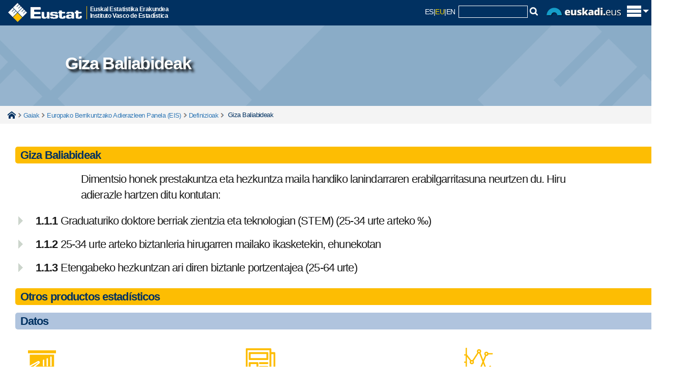

--- FILE ---
content_type: text/html; charset=utf-8
request_url: https://www.eustat.eus/documentos/opt_1/tema_257/elem_6203/definicion.html
body_size: 11423
content:


<!DOCTYPE html>
<html lang="eu">
<head>
<link rel="alternate" hreflang="eu" href="http://eu.eustat.eus/documentos/elem_6203/definicion.html" />
<link rel="alternate" hreflang="es" href="http://es.eustat.eus/documentos/elem_6203/definicion.html" />
<link rel="alternate" hreflang="en" href="http://en.eustat.eus/documentos/elem_6203/definicion.html" />
<link href="/cwIMAGES/eustat.ico" rel="shortcut icon" type="image/x-icon" />
<link href="/web/cwAVCOMUN/styles/r01ClaimStyle.css" rel="stylesheet" type="text/css" />
<link href="/cwCSS/2015/web01-reset.css" rel="stylesheet" type="text/css" media="screen" />
<link href="/cwCSS/2015/web01-screen.css" rel="stylesheet" type="text/css" media="screen" />
<link href="/cwCSS/2015/jquery-ui.css" rel="stylesheet" type="text/css" media="screen" />
<link href="/cwCSS/2015/webEustat-encuestaPER.css?2" rel="stylesheet" type="text/css" />
<link href="/cwCSS/2015/web01-mugikorra.css" rel="stylesheet" type="text/css" media="only screen and (max-width: 767px)" />
<link href="/cwCSS/2015/web01-print.css" media="print" />
<link href="/web/cwBOOTSTRAP/dist/css/bootstrap.min.css" rel="stylesheet" media="screen" />
<link href="/cwCSS/2015/webEustat-xs.css" rel="stylesheet" type="text/css" media="only screen and (min-width: 300px)" />
<link href="/cwCSS/2015/webEustat-sm.css" rel="stylesheet" type="text/css" media="only screen and (min-width: 768px)" />
<link href="/cwCSS/2015/webEustat-md.css" rel="stylesheet" type="text/css" media="only screen and (min-width: 993px)" />
<link href="/cwCSS/2015/webEustat-lg.css" rel="stylesheet" type="text/css" media="only screen and (min-width: 1201px)" />
<link href="/cwCSS/2015/webEustat.css" rel="stylesheet" type="text/css" media="screen" /><meta http-equiv="X-UA-Compatible" content="IE=edge" /><meta name="viewport" content="width=device-width" />
    <meta name="description" content=""/>
	<title>
	Definizioa Giza Baliabideak
</title>
    

<script type='text/javascript' src='/cwJS/analytics.js' ></script>



<!--/document/defin.aspx-->
<script>
    dataLayer = [{
		'pageCategory': 'signup',
 	'visitorType': 'high-value',
 	'dimension1': 'E',
 	'dimension2': '297',
 	'dimension3': '223203',
 	'dimension4': 'DEFINICION',
 	'dimension5': 'ASP'
    }];
</script><!-- Google Tag Manager -->
<script>(function(w,d,s,l,i){w[l]=w[l]||[];w[l].push({'gtm.start':
new Date().getTime(),event:'gtm.js'});var f=d.getElementsByTagName(s)[0],
j=d.createElement(s),dl=l!='dataLayer'?'&l='+l:'';j.async=true;j.src=
'https://www.googletagmanager.com/gtm.js?id='+i+dl;f.parentNode.insertBefore(j,f);
})(window,document,'script','dataLayer','GTM-WHB5NB');</script>
<!-- End Google Tag Manager -->

<meta name="google-site-verification" content="64iNIdQSQAhhhLDcF7QJaeNauASGBPlG9ItKxhA3hxc" /><link href="/cwCSS/2015/webEustat-ElementosAsociados.css" rel="stylesheet" type="text/css" /></head>

<!-- Global site tag (gtag.js) - Google Analytics 
<script async src="https://www.googletagmanager.com/gtag/js?id=GA_MEASUREMENT_ID"></script>
<script>
  window.dataLayer = window.dataLayer || [];
  function gtag(){dataLayer.push(arguments);}
  gtag('js', new Date());

  gtag('config', 'GA_MEASUREMENT_ID');
</script>
-->

<body class="hasiera_orria">
	<!-- Añadido el 27-07-2021 para poder usar Google Analytic 4 -->
	<!-- Google Tag Manager (noscript) -->		    
        <!-- No hay condiciÃ³n para Indexado SEO. Â¿Error? -->		
	<!-- End Google Tag Manager (noscript) -->

    <form name="aspnetForm" method="post" action="./defin.aspx?elem=6203&amp;opt=1&amp;tema=257" id="aspnetForm">
<div>
<input type="hidden" name="__VIEWSTATE" id="__VIEWSTATE" value="/[base64]/[base64]/[base64]/3M8ucPWOUyazubT3" />
</div>


<script src="/web/cwAVCOMUN/scripts/r01Jquery/r01JQuery.js" type="text/javascript"></script>
<script src="/cwJS/2015/web01-modernizr.custom.53538.js" type="text/javascript"></script>
<script src="/cwJS/2015/bootstrap.min.js" type="text/javascript"></script>
<script src="/cwJS/2015/jquery.floatThead.min.js" type="text/javascript"></script>
<script src="/cwJS/2015/encuestaPER.js?1" type="text/javascript"></script>
<script src="/cwJS/analytics.js" type="text/javascript"></script>
<div>

	<input type="hidden" name="__VIEWSTATEGENERATOR" id="__VIEWSTATEGENERATOR" value="9180CA9B" />
</div>        
        <!-- ................................................. Cabecera Inicio. ................................................. -->
        


<!-- Goiburua -->
<header class="barra_azul_cab" role="banner">
	<div id="pattern" class="pattern">
		<div class="offcanvas-top">
			<div class="o-content" >
				<div class="zutabeak" >
					<div class="o-content-zutabe">
						<ul>
						<li><a id="ctl00_Cabecera_cabCOL01_01" data-ajax="false" href="http://eu.eustat.eus/estadisticas/opt_0/id_All/temalista.html">Gaiak</a></li>
			            <li><a id="ctl00_Cabecera_cabCOL01_02" data-ajax="false" href="http://eu.eustat.eus/estadisticas/opt_1/id_All/temalista.html">Eragiketak</a></li>
			            <li><a id="ctl00_Cabecera_cabCOL01_03" data-ajax="false" href="http://eu.eustat.eus/bancopx/euskara/indice.html">Datu Bankua</a></li>
			            <li><a id="ctl00_Cabecera_cabCOL01_04" data-ajax="false" onclick="cambiaTemasOperaciones(2);" href="http://eu.eustat.eus/indice.html#cy">Koiunturakoa</a></li>
			            <li><a id="ctl00_Cabecera_cabCOL01_05" data-ajax="false" href="http://eu.eustat.eus/municipal/datos_estadisticos/info_territorial_e.asp">Udal informazioa</a></li>
						</ul>
					</div><div class="o-content-zutabe">
						<ul>
						<li><a id="ctl00_Cabecera_cabCOL02_01" data-ajax="false" href="http://eu.eustat.eus/estadisticas/calendario.html">Egutegia</a></li>
						<li><a id="ctl00_Cabecera_cabCOL02_02" data-ajax="false" href="http://eu.eustat.eus/productosServicios/sugerencias.html">Kexa/Iradokizunak</a></li>
						<li><a id="ctl00_Cabecera_cabCOL02_03" data-ajax="false" href="http://eu.eustat.eus/prodserv/info_e.html">Informazio zerbitzua</a></li>
						<li><a id="ctl00_Cabecera_cabCOL02_04" data-ajax="false" href="http://eu.eustat.eus/notas_e.html">Prentsa-gunea</a></li>
						</ul>
					</div><div class="o-content-zutabe">
						<ul>
							<li>
							<span class="textoEnCabecera">
							Jarraiguzu:	
							</span>
							</li>
							<li class="idiomasmini">
								<script type="text/javascript">
									var strTitle = document.title;
									var strCurrUrl = window.location.href;
									
									function Prepare(t){
										á="a";é="e";í="i";ó="o";ú="u";ñ="n";Á="A";É="E";Í="I";Ó="O";Ú="U";Ñ="N";" ";"_";
										acentos=/[áéíóúñÁÉÍÓÚÑ]/g;
										return t.replace(acentos,function($1){return eval($1);});
									}
									
									strTitle = Prepare(strTitle);
                                    document.write("<a href='https://eu.linkedin.com/company/eustat' target='_blank' title='LinkedIn' style='display:inline-block;'><img class='sociales' src='/cwImages/2015/linkedin.gif'/></a>");
									document.write("<a href='http://www.facebook.com/eustat' target='_blank' title='Facebook' style='display:inline-block;'><img class='sociales' src='/cwImages/2015/facebook.gif'/></a>");
									document.write("<a href='http://twitter.com/eustat' target='_blank' title='X' style='display:inline-block;'><img class='sociales' src='/cwImages/2015/X.gif'/></a>");
                                    document.write("<a href='https://bsky.app/profile/eustat.eus' target='_blank' title='BlueSky' style='display:inline-block;'><img class='sociales' src='/cwImages/2015/BlueSky.png'/></a>");
									document.write("<a href='https://www.youtube.com/user/eustat1986/' target='_blank' title='Youtube' style='display:inline-block;'><img class='sociales' src='/cwImages/2015/youtube.png'/></a>");
									document.write("<a href='/web/comun/extractorclobRSS.ashx?id=/rss/novedades_e.xml' target='_blank' title='Rss berriak' style='display:inline-block;'><img class='sociales' src='/cwImages/2015/rss2.png'/></a>");
									
                                </script>
                            </li>
						</ul>
					</div>
					
				</div><!-- zutabeak -->
				
			</div>			

			<div id="logoMaster" class="logoMaster" >
				<a id="ctl00_Cabecera_enlaceHome" data-ajax="false" href="http://eu.eustat.eus/indice.html">
					<img src="/cwImages/2015/logocabecera.png" alt="eustat" />
				</a><div class="logoMasterDescripcion">
					Euskal Estatistika Erakundea<br/>Instituto Vasco de Estadística					
				</div>
			</div>

			<div id="lateralD_ham">
				
				<div id="idiomasybuscador">					
					<a class="bb_hizkuntza_inactivo" title="Versión castellano" href="http://es.eustat.eus/documentos/elem_6203/definicion.html">ES</a><span class="separador_hizkuntza">|</span><span class="bb_hizkuntza_activo" href="http://eu.eustat.eus/documentos/elem_6203/definicion.html">EU</span><span class="separador_hizkuntza">|</span><a class="bb_hizkuntza_inactivo" title="English version" href="http://en.eustat.eus/documentos/elem_6203/definicion.html">EN</a>
					&nbsp;<div id='divCajaBusqueda2015'><script type="text/javascript">
// <![CDATA[
	var oForm = document.createElement("form")
	oForm.action="/comun/gSearch.aspx"
	oForm.id="cse-search-box"
	var oDiv = document.createElement("div")
	//oDiv.className="eustcontentbusq"
	var oInput1 = document.createElement("input")
	oInput1.type="hidden"
	oInput1.name="cx"
	oInput1.value="014140064813943033481:9hg83rme6iw"
	var oInput2 = document.createElement("input")
	oInput2.type="hidden"
	oInput2.name="cof"
	oInput2.value="FORID:9"
	var oInput3 = document.createElement("input")
	oInput3.type="hidden"
	oInput3.name="ie"
	oInput3.value="ISO 8859-1"
	var oInput4 = document.createElement("input")
	oInput4.type="hidden"
	oInput4.name="hl"
	oInput4.value="es"
	var oInput5 = document.createElement("input")
	oInput5.type="text"
	oInput5.name="q"
	oInput5.size="15"
	oInput5.className="cajitatextbuscador"
	var oInput6=document.createElement("img");
	oInput6.setAttribute('src', '/cwImages/2015/lupita.gif');
	oInput6.setAttribute('onclick','doSubmit();');
	oDiv.appendChild(oInput1)
	oDiv.appendChild(oInput2)
	oDiv.appendChild(oInput3)
	oDiv.appendChild(oInput4)
	oDiv.appendChild(oInput5)
	oDiv.appendChild(oInput6)
	oForm.appendChild(oDiv)
	document.getElementById("divCajaBusqueda2015").appendChild(oForm)
// ]]>
</script>

<script type="text/javascript">function doSubmit() {document.getElementById('cse-search-box').submit();}</script>


</div>
					<img src="/cwImages/2015/euskadieus.png" alt="euskadi.eus" id="logoEuskadiEus" />
				</div>
				<span id="trigger_home" class="trigger_itxitaXXX" title="Erakutsi/ezkutatu menu nagusia"><img id="pHam" src="/cwImages/2015/ham.png" alt="euskadi.eus" /></span>
			</div>

							
							
							


		</div>
	</div>

	<script type="text/javascript">
	//$(window).load(function() {
		(function(w){
			var $container = $('.offcanvas-top'),
			$cHeight = $('.o-content').outerHeight();
			//alert($cHeight);
			$(document).ready(function() {
				buildCanvas();
			});
			function buildCanvas() {
				$('#trigger_home').bind('click', function(e) {
					e.preventDefault();
					var $this = $(this);
					$container.toggleClass('active');
					if($container.hasClass('active')) {
						$("#pHam").attr("src","/cwImages/2015/aspa.png");
						$("#logoMaster").addClass("wLogoMaster");
						$container.height($cHeight);
					} else {
						$("#pHam").attr("src","/cwImages/2015/ham.png");
						$("#logoMaster").removeClass("wLogoMaster");
						$container.height(50);
					}
				});
			}
			$(window).resize(function() { //On Window resizeBy(
				$cHeight = $('.o-content').outerHeight();
				//alert($cHeight);
				//console.log($cHeight);
			});
		})(this);
	//});


	
	
	$(document).ready(function () {

	    $(window).scroll(function () {
	        if ($(this).scrollTop() > 500) {
	            $('.scrollup').fadeIn();
	        } else {
	            $('.scrollup').fadeOut();
	        }
	    });

	    $('.scrollup').click(function () {
	        $("html, body").animate({
	            scrollTop: 0
	        }, 600);
	        return false;
	    });

	});










/*
function getAbsoluteHeight(el) {
  // Get the DOM Node if you pass in a string
  el = (typeof el === 'string') ? document.querySelector(el) : el; 

  var styles = window.getComputedStyle(el);
  var margin = parseFloat(styles['marginTop']) +
               parseFloat(styles['marginBottom']);

  return el.offsetHeight + margin;
}

// Should equal 16 + 3 + 20 + 30 + 50 + 3 + 17 = 139
// margin + border + padding + height + padding + broder + margin
var output = document.querySelector('.output');
var height = getAbsoluteHeight('.o-content');
 alert(height);
 */
</script>

</header>





        <!-- ................................................. Cabecera Fin ................................................. -->

		<!--<div id="avisoieCentral" class="avisoalertaIECentral" style="display: none;">   </div>-->

		<div id="containerEUSTAT">
                


	

 <section id="sectionCabGlobal">
	<div id="sectionCabGlobal_bckgrnd"> 
		<div class="lazy">
			<p class="sectionCabGlobal_tituloSobreFondo">Giza Baliabideak</p>
		</div>
	</div>	
</section>
	
<div class='miguitas'><div class='container'><span class='miguitasHome'><a href='/indice.html' data-ajax='false'>Home</a></span><span class='miguitastexto'></span><span class='miguitastexto'><a href='/estadisticas/opt_0/id_All/temalista.html' data-ajax='false'>Gaiak</a></span><span class='miguitastexto'><a href='/estadisticas/tema_297/opt_0/ti_europako-berrikuntzako-adierazleen-panela-eis/temas.html' data-ajax='false'>Europako Berrikuntzako Adierazleen Panela (EIS)</a></span><span class='miguitastexto'><a href='/estadisticas/tema_297/opt_0/tipo_5/ti_europako-berrikuntzako-adierazleen-panela-eis/temas.html' data-ajax='false'>Definizioak</a></span><span class='miguitastextoFinal'> Giza Baliabideak</span></div></div>
<div class="container">
    <div class="separador25Global"></div>
	<div class='col-lg-12 col-md-12 col-sm-12 col-xs-12'>	
		<div class="pastiAmarillaGlobal"><div class="textoPastiAmarillaGlobal">Giza Baliabideak</div></div>
		<p class="parrafoGlobal">Dimentsio honek prestakuntza eta hezkuntza maila handiko lanindarraren erabilgarritasuna neurtzen du. Hiru adierazle hartzen ditu kontutan:<br>
<ul class="listaGlobal"><li><b>1.1.1</b> Graduaturiko doktore berriak zientzia eta teknologian (STEM) (25-34 urte arteko ‰)
<li><b>1.1.2</b> 25-34 urte arteko biztanleria hirugarren mailako ikasketekin, ehunekotan
<li><b>1.1.3</b> Etengabeko hezkuntzan ari diren biztanle portzentajea (25-64 urte)</li></ul></p>
	</div>

   <div class='col-lg-12 col-md-12 col-sm-12 col-xs-12'>   
      
<div class='elemAs_cont'><div  class='pastiAmarillaGlobal'><p class='textoPastiAmarillaGlobal'>Otros productos estadísticos</p></div><div> <div class='pastiAmarillaGlobalSub'><p class='textoPastiAmarillaGlobal'>Datos</p></div><div class='col-lg-4 col-md-6 col-sm-6 col-xs-12 general_espaciadorcajas'><div class='general_icntipoelemento'><a href="/estadisticas/tema_297/opt_0/tipo_1/ti_europako-berrikuntzako-adierazleen-panela-eis/temas.html"><img src=/cwIMAGES/2015/ico_tablasestadisticas.png></a></div><div class='general_txtTiposElementos'><h2 class='general_h2TiposElementos'><a href="/estadisticas/tema_297/opt_0/tipo_1/ti_europako-berrikuntzako-adierazleen-panela-eis/temas.html">Tablas estadísticas</a></h2></div></div><div class='col-lg-4 col-md-6 col-sm-6 col-xs-12 general_espaciadorcajas'><div class='general_icntipoelemento'><a href="/estadisticas/tema_297/opt_0/tipo_6/ti_europako-berrikuntzako-adierazleen-panela-eis/temas.html"><img src=/cwIMAGES/2015/ico_notasprensa.png></a></div><div class='general_txtTiposElementos'><h2 class='general_h2TiposElementos'><a href="/estadisticas/tema_297/opt_0/tipo_6/ti_europako-berrikuntzako-adierazleen-panela-eis/temas.html">Notas de prensa</a></h2></div></div><div class='col-lg-4 col-md-6 col-sm-6 col-xs-12 general_espaciadorcajas'><div class='general_icntipoelemento'><a href="/estadisticas/tema_297/opt_0/tipo_12/ti_europako-berrikuntzako-adierazleen-panela-eis/temas.html"><img src=/cwIMAGES/2015/ico_graficosinteractivos.png></a></div><div class='general_txtTiposElementos'><h2 class='general_h2TiposElementos'><a href="/estadisticas/tema_297/opt_0/tipo_12/ti_europako-berrikuntzako-adierazleen-panela-eis/temas.html">Gráficos y visualizaciones</a></h2></div></div><div class='col-lg-4 col-md-6 col-sm-6 col-xs-12 general_espaciadorcajas'><div class='general_icntipoelemento'><img src=/cwIMAGES/2015/DESico_bancodatos.png></div><div class='general_txtTiposElementos'><h2 class='general_h2TiposElementosDES'>Banco de datos</h2></div></div><div class='col-lg-4 col-md-6 col-sm-6 col-xs-12 general_espaciadorcajas'><div class='general_icntipoelemento'><a href="/estadisticas/tema_297/opt_0/tipo_3/ti_europako-berrikuntzako-adierazleen-panela-eis/temas.html"><img src=/cwIMAGES/2015/ico_informes.png></a></div><div class='general_txtTiposElementos'><h2 class='general_h2TiposElementos'><a href="/estadisticas/tema_297/opt_0/tipo_3/ti_europako-berrikuntzako-adierazleen-panela-eis/temas.html">Informes y documentos</a></h2></div></div><div class='col-lg-4 col-md-6 col-sm-6 col-xs-12 general_espaciadorcajas'><div class='general_icntipoelemento'><img src=/cwIMAGES/2015/DESico_microdatos.png></div><div class='general_txtTiposElementos'><h2 class='general_h2TiposElementosDES'>Microdatos</h2></div></div><div class="clr"></div><div class='pastiAmarillaGlobalSub'><p class='textoPastiAmarillaGlobal'>Metadatos</p></div><div class='col-lg-4 col-md-6 col-sm-6 col-xs-12 general_espaciadorcajas'><div class='general_icntipoelemento'><a href="/estadisticas/tema_297/opt_0/tipo_7/ti_europako-berrikuntzako-adierazleen-panela-eis/temas.html"><img src=/cwIMAGES/2015/ico_metodycalidad.png></a></div><div class='general_txtTiposElementos'><h2 class='general_h2TiposElementos'><a href="/estadisticas/tema_297/opt_0/tipo_7/ti_europako-berrikuntzako-adierazleen-panela-eis/temas.html">Metodología y calidad</a></h2></div></div><div class='col-lg-4 col-md-6 col-sm-6 col-xs-12 general_espaciadorcajas'><div class='general_icntipoelemento'><a href="/estadisticas/tema_297/opt_0/tipo_5/ti_europako-berrikuntzako-adierazleen-panela-eis/temas.html"><img src=/cwIMAGES/2015/ico_definiciones.png></a></div><div class='general_txtTiposElementos'><h2 class='general_h2TiposElementos'><a href="/estadisticas/tema_297/opt_0/tipo_5/ti_europako-berrikuntzako-adierazleen-panela-eis/temas.html">Definiciones</a></h2></div></div><div class='col-lg-4 col-md-6 col-sm-6 col-xs-12 general_espaciadorcajas'><div class='general_icntipoelemento'><img src=/cwIMAGES/2015/DESico_nomenclaturas.png></div><div class='general_txtTiposElementos'><h2 class='general_h2TiposElementosDES'>Códigos y nomenclaturas</h2></div></div><div class='col-lg-4 col-md-6 col-sm-6 col-xs-12 general_espaciadorcajas'><div class='general_icntipoelemento'><img src=/cwIMAGES/2015/DESico_cuestionarios.png></div><div class='general_txtTiposElementos'><h2 class='general_h2TiposElementosDES'>Cuestionarios</h2></div></div><div class="clr"></div><div class='pastiAmarillaGlobalSub'><p class='textoPastiAmarillaGlobal'>Información auxiliar</p></div><div class='col-lg-4 col-md-6 col-sm-6 col-xs-12 general_espaciadorcajas'><div class='general_icntipoelemento'><img src=/cwIMAGES/2015/DESico_calendario.png></div><div class='general_txtTiposElementos'><h2 class='general_h2TiposElementosDES'>Calendario</h2></div></div><div class="clr"></div></div></div>
    </div>

</div>

<script type="text/javascript">

    $(function () {
        $('#my_div').myfunction();
    });

    (function ($) {
        $.fn.myfunction = function () {
            if ($(window).width() < 400) {
                document.getElementById("sectionCabGlobal_bckgrnd").style.backgroundImage = "url('/cwIMAGES/2015/fondoOperaciones400.jpg')";
            } else {
                //if ("257" != "") {
                //document.getElementById("sectionCabGlobal").style.backgroundImage = "url('/comun/ExtractorBlob.ashx?id=/images/temas350/tema257.jpg')";
                //document.getElementById("sectionCabGlobal_bckgrnd").style.backgroundImage = "url('/cwIMAGES/2015/fondoOperaciones.png')";
                //} else {
                document.getElementById("sectionCabGlobal_bckgrnd").style.backgroundImage = "url('/cwIMAGES/2015/fondoOperaciones.jpg')";
                //}



                
            }
	        return this;
	    };
	})(jQuery);

</script>



        </div>

        <!-- ....................................................... Pie Inicio ....................................................... -->
        <div class="separador25Global"></div>
        
<div id="popPER">
	<div id="popPER2"></div>
	<!--<form method="post" name="formEncuestaPER" id="formEncuestaPER" action="">-->
			
		<div class="encuestaPER_bloque1">
			<p>
				<span><span id="ctl00_EncuestaPER_lblSuFeedback">Zure feedback-a.</span>&nbsp;</span>
				<span class=""><span id="ctl00_EncuestaPER_lblAyudenos">Lagun iezaguzu gure weba zure beharretara egokitzen</span></span>
			</p>
		</div>

		<div class="encuestaPER_bloque2">
			<div class="encuestaPER_bloque2_parte1">
				<span id="ctl00_EncuestaPER_lblComoValora">Nola baloratzen duzu orri honen Informazioa?</span>
			</div>
			<div class="encuestaPER_bloque2_parte2">
				
					<span><input type="radio" value="1" name= "respuesta" id="respuesta1" /></span><span id="ctl00_EncuestaPER_lblMuyUtil">Oso baliagarria</span></br>
					<span><input type="radio" value="2" name= "respuesta" id="respuesta2" /></span><span id="ctl00_EncuestaPER_lblUtil">Baliagarria</span></br>
					<span><input type="radio" value="3" name= "respuesta" id="respuesta3" /></span><span id="ctl00_EncuestaPER_lblPocoUtil">Ez oso baliagarria</span></br>
					<span><input type="radio" value="4" name= "respuesta" id="respuesta4" /></span><span id="ctl00_EncuestaPER_lblNadaUtil">Ez da inondik ere baliagarria</span></br>
				
			</div>			
		</div>

		<div class="encuestaPER_bloque3">
			<div class="encuestaPER_bloque3_parte1">
				<span id="ctl00_EncuestaPER_lblSugerencia">Baduzu iradokizunik?</span>
			</div>
			<div class="encuestaPER_bloque3_parte2">
				<span id="ctl00_EncuestaPER_lblSiTengo">Bai, badut</span>
				<input type="checkbox" value="1" name= "sugerencia" id="sugerencia" />				
			</div>
		</div>			

		<div class="encuestaPER_bloque4">
			<span id='botonEnvioEncuestaPermanente' >Bidali</span>
		</div>	


		<!--</form>-->
	</div>
	<div style=" clear:both"></div>
	
	
<noscript>

</noscript>	
	
	
<script language="javascript" type="text/javascript" >
    // <![CDATA[



    var suger = "/productosServicios/idioma_" + "E" + "/mas_x/sugerencias.html";

      
    traza2 = "Eskerrik asko zure laguntzagatik. Zure erantzunak hobetzen lagunduko digu.";

    // ]]>	
</script>
        

<script language="javascript" type="text/javascript">
    // <![CDATA[
    // ]]>	
</script>


<footer role="contentinfo">
<div class="pieEustat">
	<div class="marcopie">
		<div class="row">
			<div class="col-sx-12 col-sm-1 col-md-1 col-lg-1">
			</div>
			<div class="col-sx-12 col-sm-4 col-md-2 col-lg-3 ">
			  <div class="centradomini">
			  <ul class="list-group iconillo rupturasmall">
                <li class="bloquenubessmall"><a id="ctl00_Pie_pieCOL01_01" class="list-group-item2 enlaceblanco" data-ajax="false" href="http://eu.eustat.eus/about/links_e.html">Estekak</a></li>
								<li class="bloquenubessmall"><a id="ctl00_Pie_pieCOL01_02" class="list-group-item2 enlaceblanco" data-ajax="false" href="http://eu.eustat.eus/faq_e.html">FAQ</a></li>
                <li class="bloquenubessmall"><a id="ctl00_Pie_pieCOL01_03" class="list-group-item2 enlaceblanco" data-ajax="false" href="http://eu.eustat.eus/sitemap_e.html">Mapa</a></li>
                <li class="bloquenubessmall"><a id="ctl00_Pie_pieCOL01_04" class="list-group-item2 enlaceblanco" data-ajax="false" href="http://eu.eustat.eus/accesibilidad_e.html">Erabilerraztasuna</a></li>
			  </ul>
			  </div>
			</div>
			<div class="col-sx-12 col-sm-4 col-md-2 col-lg-3 ">
		      <div class="centradomini">
			  <div class="Prayamini"></div>
			  <ul class="list-group iconillo rupturasmall">
                <li class="bloquenubessmall"><a id="ctl00_Pie_pieCOL02_01" class="list-group-item2 enlaceblanco" data-ajax="false" href="http://eu.eustat.eus/about/a_eustat_e.html">Eustati buruz</a></li>
                <li class="bloquenubessmall"><a id="ctl00_Pie_pieCOL02_02" class="list-group-item2 enlaceblanco" data-ajax="false" href="https://euskadi.eus/egoitza-elektronikoa/">Egoitza elektronikoa</a></li>
                <li class="bloquenubessmall"><a id="ctl00_Pie_pieCOL02_03" class="list-group-item2 enlaceblanco" data-ajax="false" href="http://eu.eustat.eus/privacidad_e.html">Pribatutasuna</a></li>
			  </ul>
			  </div>
			</div>



			<div class="col-sx-1 col-sm-1 col-md-1 col-lg-1"></div>
			<div class="col-sx-10 col-sm-10 col-md-5 col-lg-5 barritaizquierda">
				<div class="piederecho">
                    <div class="logoaenorpie">
                        <a id="ctl00_Pie_pieCOL03_07" data-ajax="false" href="http://eu.eustat.eus/about/aenor_e.html"><img src="/cwImages/2015/AENOR_zigilua_web_e.png" alt="AENOR" style="border-width:0px;" /></a>
						<a id="ctl00_Pie_pieCOL03_07b" data-ajax="false" href="http://eu.eustat.eus/about/aenor_e.html"><img src="/cwImages/2015/logo_ENS.png" alt="AENOR" style="border-width:0px;" /></a>
                     </div>
				<p class="piederechopn">Eustat - Euskal Estatistika Erakundea - Instituto Vasco de Estad&iacute;stica</p>
				<p class="piederechop">Eustat, Euskal AEko informazio estatistiko ofiziala garatu, ekoiztu eta zabaltzen duen erakunde publikoa da</p>
                <p class="piederechop piederechop50">
                    c/Donostia - San Sebastián, 1</br>
					01010 Vitoria-Gasteiz</br>
					Tfno: (+34) 945017500</br>
					Fax: (+34) 945017501</br>
                    informazioa@eustat.eus
                </p>
                    <!--
				<div class="espacio">&nbsp;</div>
				<p class="piederechop piederechop50"><a id="ctl00_Pie_lblAvisoLegal" class="enlaceblanco" data-ajax="false" href="/privacidad_i.html">Privacy</a></p>
				</div>-->
			</div>
		</div>
	</div>
</div>	

<div id="cajastoresHOME">
	<a id="ctl00_Pie_pieStoreAndroid" data-ajax="false" href="https://play.google.com/store/apps/details?id=es.eustat.Eustat">
	<img alt="Descarga app" src="/cwIMAGES/android_c.png">
	</a>
	<a id="ctl00_Pie_pieStoreApple" data-ajax="false" href="https://itunes.apple.com/es/app/eustatapp/id794387121?mt=8&amp;uo=4">
	<img id="" alt="Descarga app" src="/cwIMAGES/applestore_c.png" >
	</a>
</div>


<div id="enlaceArriba"><a id="ctl00_Pie_irArriba" class="scrollup" data-ajax="false">Go top</a></div>
</footer>


        <!-- ....................................................... Pie Fin ....................................................... -->

   </form> 
    
</body>
</html>

--- FILE ---
content_type: text/css
request_url: https://www.eustat.eus/cwCSS/2015/webEustat-xs.css
body_size: 1949
content:
/* LOGO HOME */

.wLogoMaster {
    /*width: 100%;*/
}


/* LOGO HOME - FIN */

.idiomasmini {
    border-bottom: none!important;
}

.idiomasmini2 {
    margin-top: -5px!important;
}

.logoMasterDescripcion {
    display: none;
}


/*#idiomasybuscador,*/

#idiomasybuscador span,
#idiomasybuscador a
/*,
#trigger_home*/

{
    vertical-align: middle;
    display: inline-block;
}

#idiomasybuscador img {
    margin-right: 5px;
}

#lateralD_ham {
    /*display: table;*/
}

#idiomasybuscador,
#trigger_home {
    /*display: table-cell;*/
    vertical-align: middle;
}

#logoEuskadiEus,
#idiomasybuscador {
    display: none;
}

.active #logoEuskadiEus,
.active #idiomasybuscador,
.active #divCajaBusqueda2015 {
    display: block;
}

.logomaster {
    position: absolute;
    bottom: 1.5em;
    display: block;
    width: auto;
    height: 60px;
    padding: 5px 12px;
}

#pHam {
    margin-right: 5px;
    cursor: pointer;
}

.ham {
    position: absolute;
    bottom: -0.5em;
}

#lateralD_ham {
    position: absolute;
    right: 0px;
    bottom: 0px;
    font-size: 1em;
    /*border-radius: 6px;
        -webkit-border-radius: 6px;*/
    /*width: 100%;*/

    /* padding: 5px 12px; */
    padding: 0px 0px 0px 0px;
    /*background-color: #1f1f1f;*/
    text-align: left;
    /*box-shadow: 0px 2px 1px #ccc;*/
    -webkit-box-shadow: 0px 2px 1px #ccc;
    box-shadow: 0px 0px 0px #1387ac;
}

#lateralD_ham,
#idiomasybuscador {
    height: 50px;
    width: auto;
}

.active #lateralD_ham,
.active #idiomasybuscador {
    height: auto;
    width: 100%;
}

.active #idiomasybuscador {
    /*display: table-cell;*/
    padding-left: 20px;
    padding-left: 2rem;
}

#trigger_home {
    background-color: #013161;
    position: absolute;
    bottom: 14px;
    right: 0px;
}

.zutabeak {
    margin-top: 0px;
}

li.list-group-item2 {
    text-align: left;
    border: 1px solid gray;
    background-color: black;
    /**********************************************************************/
    /*PXWEB*/
    /**********************************************************************/
    #fondociudadMUNpxweb {
        padding: 200px 0;
    }
    .textBlancoMUNindexpxweb {
        color: white;
        padding-top: 4px;
        font-size: 1.1em;
        /*margin-top: 5px;*/
        font-weight: bold;
        text-align: center;
        padding-left: 10px;
        word-wrap: break-word;
    }
    color: white;
    font-size: 0.9em;
    height: 30px;
    float: left;
    border-radius: 5px;
    padding: 2px 2px 2px 2px;
    margin: 2px 2px 2px 2px;
}

@media (max-width: 767px) {
    .centradomini {
        text-align: center;
    }
    .Prayamini {
        margin-left: auto;
        margin-right: auto;
        width: 80%;
        border-top: 1px dotted white;
    }
    .rupturasmall {
        clear: both;
    }
    .list-group {
        margin-bottom: 0px!important;
    }
    .bloquenubessmall {
        border: 1px dotted white;
        padding: 0em 2em 0em 2em;
        margin: 1em 0.2em 1em 0.4em;
        display: inline-block;
    }
}

ul.iconillo {
    /*border-top: medium dotted white; */
    border-bottom: thin dotted 2px;
    border: white;
}

.barritaderecha {
    border-right: 1px solid white;
}

.marcopie {
    padding: 15px 0 15px 0;
    background-color: #013161;
}

.pieizquierdo {
    border-right: 1px solid white;
}

.piederecho {
    padding-top: 10px;
    margin-left: 15px;
    width: 90%;
    border-top: 1px solid white;
    text-align: center;
}

.piederechopn {
    color: white;
    font-weight: bold;
    font-size: 0.9em;
    margin-top: 10px;
}

.piederechop {
    color: white;
    font-size: 0.9em;
}

.piederechop50 {
    width: 100%;
}

.piederechop50fl {
    width: 100%;
}


/*---------------------- genéricos HOME ---------------------------*/

.titulosHOME {
    /*
    comentado IGOR
    margin-left: -15px;
    margin-top: 15px;
  */
    margin-right: auto;
    border: 1px none Red;
    text-align: center;
    color: #337ab7;
    font-weight: bold;
    font-size: 1.3em;
}

.bloqueHOME {
    width: 100%;
    background-color: #E5E5E5;
    padding-bottom: 20px;
}

.bloquefinoHOME {
    width: 100%;
    background-color: #E5E5E5;
}

.marcopie .row {
    margin-left: 0px;
    margin-right: 0px;
}

.containerHOME .row {
    margin-left: 0px;
    margin-right: 0px;
}

.containerHOME .col-xs-12 {
    padding-left: 0px;
    padding-right: 0px;
}

#cajastoresHOME {
    border: aqua solid 0px;
    background-color: #001324;
    padding-top: 10px;
    padding-bottom: 10px;
    text-align: center;
    visibility: hidden;
}

#botonEnvioEncuestaPermanente {
    background-color: #fdbd03;
    border-radius: 5px;
    -webkit-border-radius: 5px;
    padding: 5px;
    margin-right: 5px;
    color: #013161;
    font-size: 1.5rem;
    font-weight: bold;
    cursor: pointer;
}

@media (min-width: 400px) {
    .logoMasterDescripcion {
        border-left: 1px solid #fdbd03;
        color: #FFFFFF;
        font-size: 12px;
        font-size: 1.2rem;
        font-weight: bold;
        padding-left: 6px;
        padding-left: 0.6rem;
        margin-left: 4px;
        margin-left: 0.4rem;
        line-height: 13px;
        line-height: 1.3rem;
        display: inline-block;
        vertical-align: middle;
    }
}

.textoEnCabecera {
    color: #FFFFFF;
    font-size: 12px;
    font-size: 1.2rem;
    font-weight: bold;
}


/* CABECERA */
.o-content {
    top: 30px;
    bottom: unset;
}


--- FILE ---
content_type: text/css
request_url: https://www.eustat.eus/cwCSS/2015/webEustat.css
body_size: 5777
content:
/* GENERAL */

.clr {
	clear: both;
}
.nomovil span {
    display: none;
}

.movil span {
    display: block;
}

@media (min-width: 769px) {
    .nomovil span {
        display: block;
    }
    .movil span {
        display: none;
    }
}

.contractor {
    cursor: pointer;
    padding-top: 10px;
    padding-bottom: 10px;
    font-size: 1.5rem;
    font-weight: bold;
    color: #337ab7;
}

@media (min-width: 993px) {
    .contractor {
        font-size: 2.2rem;
    }
}

.general_productosEstadisticos {
    float: right;
}


/* LOGO HOME */

.wLogoMaster {
    width: auto;
}

.logoMaster {
    position: absolute;
    top: 0px;
    /* width: 84%; */
    left: 1%;
}

.logoMaster a {
    display: inline-block;
    vertical-align: middle;
}



/* LOGO HOME - FIN */


/* RESULTADOS DE BUSQUEDA */

.gs-webResult.gs-result a.gs-title:link,
.gs-webResult.gs-result a.gs-title:link b,
.gs-imageResult a.gs-title:link,
.gs-imageResult a.gs-title:link b,
.gsc-tabsArea .gsc-tabHeader,
.gsc-tabsArea .gsc-tabHeader span,
.gsc-control-cse .gs-spelling,
.gsc-control-cse .gs-result .gs-title,
.gsc-control-cse .gs-result .gs-title,
.gsc-control-cse .gs-result .gs-title a {
    color: #013161 !important;
}

.gs-webResult.gs-result a.gs-title:link b,
.gs-imageResult a.gs-title:link b {
    color: #013161 !important;
    font-weight: bold;
}

.gs-webResult div.gs-visibleUrl,
.gs-imageResult div.gs-visibleUrl {
    color: #003160 !important;
}



/* RESULTADOS DE BUSQUEDA - FIN */

.h1MUN {
    font-size: 2.5em;
    color: #013161;
}

.sociales {
    margin-left: 3px;
}

div.panel.panelSemiTrans {
    background-color: rgba(245, 245, 245, 0.9);
}

.bb_hizkuntza_activo {
    color: #f7d200;
}

.bb_hizkuntza_inactivo {
    color: white;
}

.separador_hizkuntza {
    color: white;
}

header.barra_azul_cab {
    background: #013161 no-repeat scroll left bottom !important;
}

.pieEustat {
    width: 100%;
    background-color: black;
}

.espacio {
    clear: both;
}

.idiomasybuscadortxiki {
    margin-left: 20px;
}

.buscadortxiki {
    margin-top: 10px;
}

input[type="text"].cajitatextbuscador,
textarea.cajitatextbuscador {
    background-color: #013161;
    /*font-size: 11px;*/
    outline: none;
    appearance: none;
    box-shadow: none;
    border-radius: none;
    color: white;
    border: 1px solid white;
}

.enlaceblanco {
    color: white !important;
    text-decoration: none;
}

.enlacegris {
    color: silver!important;
    text-decoration: none;
}

.enlaceazul {
    color: #013161!important;
    text-decoration: none;
}

.aquisucodigo {
    margin-top: 10px;
    margin-bottom: 10px;
    /*font-size: 9px;*/
}

.formulariowidgetmk {
    display: inline-block;
    width: 250px;
    margin-top: 10px;
}

.ddList option:hover {
    background-color: yellow;
}

form div.tituloApoyoAnos {
    font-weight: bold;
    text-align: center;
    width: 743px;
}

form div#apoyoAnos {
    background-color: #fce7ac;
    border: 1px solid #cccccc;
    font-weight: bold;
    height: auto;
    margin: 0.5em 0 0;
    min-height: 1.5em;
    padding: 0.25em 0.5em;
    text-align: center;
    width: 743px;
}

.cajabuscadormunicipios {
    margin-left: auto;
    margin-right: auto;
    width: 350px;
}

.cajaresultadomunicipios {
    margin-left: auto;
    margin-right: auto;
    width: 350px;
    /*border: 2px solid silver;*/
}

input[type="text"].cajabuscadormunicipios,
textarea.cajabuscadormunicipios {
    /*background-color: #f5deb3;*/
    /*font-size: 18px;*/
    outline: none;
    appearance: none;
    /*box-shadow: none;*/
    /*border-radius: 5px;*
  color: black;
  /*border: 2px solid silver;*/
}

.cajaresultadosbuscadormunicipios {
    /*font-size: 20px;*/
}

.arbol2015 ul li.eustNodoNoHoja {
    /*width: 100%;*/
    background-image: url("/cwIMAGES/2015/bullet2015_1.gif") !important;
    background-position: left 1px;
    background-repeat: no-repeat;
    list-style: outside none none;
    margin: 0;
    padding-left: 1.2em;
    margin-left: 1.95em;
}

@media (min-width: 993px) {
    .arbol2015 ul li.eustNodoNoHoja {
        background-position: left 5px;
        padding-left: 1em;
        margin-left: 1.33em;
    }
}



/* .eustplantlista ul li { */


/*ul.eustplantlistaBKP li {
  font-size: 15px;
  font-size: 1.5rem;
  list-style-position: inside;
  margin: 0em 0em 0em 0em;
  width: 90%;
  width: 90%;
  background-image: url("/cwIMAGES/2015/bullet2015_2.gif");
  background-position: left 5px;
  background-position: 0px 2px;
  background-repeat: no-repeat;
  list-style: outside none none;
  margin: 0;
  padding-left: 1.2em;
}*/

.eustplantlista li {
    list-style-image: none !important;
    background-image: url("/cwIMAGES/2015/bullet2015_2.gif") !important;
    background-position: left 0px;
    background-repeat: no-repeat;
    list-style-type: none !important;
    margin-left: 30px;
    padding-left: 20px;
    font-size: 15px;
    font-size: 1.5rem;
}

@media (min-width: 993px) {
    .eustplantlista li {
        background-position: 0px 6px;
        font-size: 22px;
        font-size: 2.2rem;
    }
}

.arbol2015 ul {
    width: 95% !important;
    /*border: 1px solid red;*/
    display: block !important;
    margin: 0em 0em 0em 0.1em;
    font-size: 1.5rem !important;
}

@media (min-width: 993px) {
    .arbol2015 ul {
        font-size: 2.5rem !important;
    }
}

.arbol2015 ul li a {
    vertical-align: super;
}

.tablatablasmunicipales {}

.filatablasmunicipalesPAR {
    background-color: #f5f5f5;
}

.filatablasmunicipalesIMPAR {
    background-color: white;
}

.filatablasmunicipalesSEPARADOR {
    background-color: #b0c4de;
}

.celdatablasmunicipalesfecha {
    /*color: #fdbd03;*/
    color: #013161;
    padding: 5px 5px 5px 5px;
    /*font-size: 18px;*/
    /*font-weight: bolder;*/
}

.celdatablasmunicipalestexto {
    color: #013161;
    padding: 5px 5px 5px 5px;
    width: 100%
    /*font-style: italic;*/
    /*font-size: 18px;*/
    /*font-weight: bolder;*/
}



/**********************************************************************/


/* Coyuntura */


/**********************************************************************/

#coyuntura_sectionfondo {
    height: auto;
    margin: 0 auto;
    width: 100%;
    position: relative;
    padding: 50px 0;
}

.botonPliegeArbol {
    background-color: #fdbd03;
    border-radius: 5px;
    -webkit-border-radius: 5px;
    padding: 5px;
    margin-right: 5px;
    color: #013161;
    font-size: 1.5rem;
    font-weight: bold;
}



/**********************************************************************/


/*2016 HOME*/


/**********************************************************************/

. separadorHOME {
    width: 100% background: transparent;
}

@keyframes example {
    0% {
        left: 0px;
    }
    100% {
        left: 0px;
    }
}

@media (min-width: 1201px) {
    .miguitas {
        min-height: 25px;
        margin-top: 0px;
        background-color: #f4f4f4;
    }
}

@media (min-width: 300px) {
    .miguitas {
        min-height: 35px;
        padding-top: 7px;
        margin-bottom: 20px;
        background-color: #f4f4f4;
    }
}

.miguitastexto {
    vertical-align: middle;
    font-size: 13px;
    font-size: 1.3rem;
    line-height: 11px;
    line-height: 1.1rem;
    background: url(/cwImages/2015/migas.png) no-repeat right bottom;
    padding-right: 15px;
    /*height: 25px;*/
}

.miguitastextoFinal {
    color: #013161;
    vertical-align: middle;
    font-size: 13px;
    font-size: 1.3rem;
}

.miguitasEstasEn
/*................. BORRAR .................*/

{
    color: #013161;
    vertical-align: middle;
    font-size: 11px;
    font-size: 1.1rem;
    font-weight: bold;
    padding-right: 5px;
}

.miguitasHome {
    display: inline-block;
    vertical-align: middle;
}

.miguitasHome a {
    text-indent: -9999px;
    display: block;
    background-image: url(/cwImages/2015/home.png);
    background-repeat: no-repeat;
    background-position: left center;
    background-color: transparent;
    background-size: 16px;
    width: 16px;
    /* width imagen */
    height: 16px;
    /* height imagen */
}

.titulosH2Global {
    margin-top: 15px;
    margin-bottom: 15px;
    border: 1px none Red;
    text-align: left:;
    color: #013161;
    font-weight: bold;
    font-size: 3.4rem;
}

.titulosH3Global {
    margin-top: 15px;
    margin-bottom: 15px;
    border: 1px none Red;
    text-align: center;
    color: #013161;
    font-weight: bold;
    font-size: 2.5rem;
}

.titulosH3AmarilloGlobal {
    background-color: #fdbd03;
    min-height: 33px;
    border-radius: 5px;
    -webkit-border-radius: 5px;
    width: 100%;
    margin-left: auto;
    margin-right: auto;
    margin-bottom: 15px;
    vertical-align: middle;
    word-wrap: break-word;
    color: #013161;
    text-align: left;
    padding-left: 10px;
    word-wrap: break-word;
    padding-top: 8px;
    font-size: 15px;
    font-size: 1.5rem;
    font-weight: bolder;
}

.parrafoGlobal {
    font-size: 1.5rem;
    margin-top: 1rem;
    margin-bottom: 2rem;
}

.imagenEnLineaGlobal {
    padding-left: 10px;
}

.labelFormGlobal {
    font-size: 1.5rem;
    margin-top: 1rem;
    margin-bottom: 1rem;
    color: #013161;
}

input[type="text"].cajaFormGlobal,
textarea.cajaFormGlobal {
    outline: none;
    appearance: none;
    color: black;
    border: 1px solid black;
    display: inline-block;
    width: 225px;
}

.botonFormGlobal {
    background-color: #013161;
    font-size: 15px;
    outline: none;
    appearance: none;
    box-shadow: none;
    border-radius: 1px;
    color: white;
    border: 0px solid silver;
    display: inline-block;
    height: 25px;
    padding: 0px 10px 4px 10px;
    cursor: pointer;
}

.centradoGlobal {
    margin-right: auto;
    margin-left: auto;
    text-align: center;
}

.botonAmarilloGlobal {
    background-color: #fdbd03;
    border-radius: 5px;
    -webkit-border-radius: 5px;
    padding: 5px;
    margin-right: 5px;
}

.botonAmarilloGlobal a {
    color: #013161;
    font-size: 1.5rem;
    font-weight: bold;
}

.inputAmarilloGlobal {
    background-color: #fdbd03;
    border-radius: 5px;
    color: #013161;
    cursor: pointer;
    font-size: 1.5rem;
    margin-right: 5px;
    padding: 5px;
    border: none;
    font-weight: bold;
}

.botonAmarilloGlobal2 {
    background-color: #fdbd03;
    font-size: 15px;
    font-weight: bold;
    outline: none;
    appearance: none;
    box-shadow: none;
    border-radius: 5px;
    -webkit-border-radius: 5px;
    color: #013161;
    border: 0px solid silver;
    display: inline-block;
    height: 30px;
    padding: 5px 10px 4px 10px;
    cursor: pointer;
}

.pastiAmarillaGlobal {
    background-color: #fdbd03;
    min-height: 33px;
    border-radius: 5px;
    -webkit-border-radius: 5px;
    width: 100%;
    margin-left: auto;
    margin-right: auto;
    margin-bottom: 15px;
    vertical-align: middle;
    word-wrap: break-word;
}

.pastiAmarillaGlobalSub {
    background-color: #b0c4de;
    min-height: 33px;
    border-radius: 5px;
    -webkit-border-radius: 5px;
    width: 100%;
    margin-left: auto;
    margin-right: auto;
    margin-bottom: 15px;
    vertical-align: middle;
    word-wrap: break-word;
}
.textoPastiAmarillaGlobal {
    color: #013161;
    padding-top: 5px;
    text-align: left;
    padding-left: 10px;
    word-wrap: break-word;
    font-size: 1.5rem;
    font-weight: bolder;
}

#sectionCabGlobal {
    height: auto;
    margin: 0 auto;
    width: 100%;
    position: relative;
    padding: 0px 0px 0px 0px;
    background-position: right top;
    background-repeat: no-repeat;
}

#sectionCabGlobal_bckgrnd {
    padding: 50px 0px 50px 0px;
    background-position: right top;
}

.sectionCabGlobal_tituloSobreFondo {
    font-family: Verdana, Geneva, Arial, Helvetica, sans-serif;
    font-size: 3.4rem;
    color: white;
    text-align: left;
    font-weight: bolder;
    width: 80%;
    margin-left: auto;
    margin-right: auto;
    text-shadow: 5px 5px 5px #000000;
}

.tituloSobreFondo {
    font-family: Verdana, Geneva, Arial, Helvetica, sans-serif;
    font-size: 3.4rem;
    color: white;
    text-align: left;
    font-weight: bolder;
    width: 80%;
    margin-left: auto;
    margin-right: auto;
    text-shadow: 5px 5px 5px #000000;
}

.separador25Global {
    height: 25px;
}

.separador50Global {
    height: 50px;
}

.listaGlobal li {
    width: 100%;
    background-image: url("/cwIMAGES/2015/bullet2015_2.gif");
    background-position: left 0px;
    background-repeat: no-repeat;
    list-style: outside none none;
    margin: 0;
    padding-left: 30px;
    font-size: 15px;
    font-size: 1.5rem;
}

.dlGlobal {
    margin: 0 0 0 0;
    padding: 0 0 0 0;
    width: 100%;
    color: #565656;
    font-size: 15px;
    font-size: 1.5rem;
}

.dlGlobal dt {
    margin: 0 0 0 0;
    padding: 0 0 5px;
    font-weight: bold;
    text-align: right;
    display: inline-block;
    width: 40%;
}

.dlGlobal dd {
    margin: 0 0 10px 0;
    padding: 0 0 0 0;
    display: inline-block;
    width: 59%;
}

@media (min-width: 993px) {
    .dlGlobal {
        font-size: 22px;
        font-size: 2.2rem;
    }
}

@media (min-width: 1201px) {}

.pastiGlobalNotaPrensa {
    border-top: 2px solid gray;
    border-bottom: 2px solid gray;
    font-size: 18px;
    font-size: 1.8rem;
    margin: 15px 0 10px;
    padding: 15px 0;
}

.pastiGlobalNotaPrensaMasde1 {
    font-size: 25px;
    font-size: 2.5rem;
    margin: 15px 0 10px;
    padding: 15px 0;
}

.pastiGlobalNotaPrensaMasde1First {
    border-top: 2px solid gray;
    font-size: 25px;
    font-size: 2.5rem;
    margin: 15px 0 10px;
    padding: 15px 0;
}

.pastiGlobalNotaPrensaMasde1Last {
    border-bottom: 2px solid gray;
    font-size: 25px;
    font-size: 2.5rem;
    margin: 15px 0 10px;
    padding: 15px 0;
}


.labelGlobalNotaPrensa {
    font-size: 15px;
    font-size: 1.5rem;
    padding-top: 25px;
}

.iconosGlobalPDF {
    float: right;
    padding-top: 5px;
}

@media (min-width: 993px) {
    .titulosH3AmarilloGlobal {
        padding-top: 4px;
        font-size: 22px;
        font-size: 2.2rem;
    }
    .textoPastiAmarillaGlobal {
        padding-top: 1px;
        font-size: 22px;
        font-size: 2.2rem;
    }
    .parrafoGlobal {
        font-size: 2.2rem;
        width: 80%;
        margin-left: auto;
        margin-right: auto;
    }
    .labelFormGlobal {
        font-size: 2.2rem;
    }
    .listaGlobal li {
        background-position: left 5px;
        padding-left: 40px;
        padding-bottom: 15px;
        font-size: 22px;
        font-size: 2.2rem;
        width: 80%;
        margin-left: auto;
        margin-right: auto;
    }
    .labelGlobalNotaPrensa {
        font-size: 22px;
        font-size: 2.2rem;
    }
    .pastiGlobalNotaPrensa {
        font-size: 25px;
        font-size: 2.5rem;
    }
}

.cajaContractorGlobal {
    text-align: right;
}

.fichaElemento {
    border-radius: 10px;
    -webkit-border-radius: 10px;
    padding: 5px;
    margin-right: 5px;
    margin-bottom: 15px;
    border: 0px solid gray;
    display: none;
    /*background: rgba(0, 0, 0, 0) url("/cwIMAGES/2015/fondomunicipal.png") repeat scroll right bottom;*/
    background: #f9f9f9;
    /*#eef3f7;*/
}

.fichaElementoCaja1 {
    margin-top: 10px;
    display: inline-block;
    width: 100%;
    vertical-align: text-top;
    /*background-color: #F1EBEB;*/
}

.fichaElementoColumn1 {
    margin-top: 10px;
    display: inline-block;
    width: 100%;
    vertical-align: text-top;
    /*background-color: #F1EBEB;*/
}

.fichaElementoColumn2 {
    margin-top: 10px;
    display: inline-block;
    width: 100%;
    vertical-align: text-top;
    /*background-color: #F1EBEB;*/
}

.fichaElementoCaja4 {
    margin-top: 10px;
    display: inline-block;
    width: 100%;
    vertical-align: text-top;
    /*background-color: #F1EBEB;*/
}

.dlfichaElemento {
    margin: 0 0 0 0;
    padding: 0 0 0 0;
    width: 100%;
    color: #565656;
    font-size: 15px;
    font-size: 1.5rem;
}

.dlfichaElemento dt {
    margin: 0 0 0 0;
    padding: 0 0 5px 5px;
    color: #013161;
    font-weight: bold;
    /*text-align: right;*/
    border-bottom: 0px solid #fdbd03;
    display: inline-block;
    width: 40%;
    vertical-align: top;
    text-align: right;
    word-wrap: break-word;
}

.dlfichaElemento dd {
    margin: 0 0 10px 1%;
    padding: 0 0 0 0;
    border-bottom: 0px solid #fdbd03;
    display: inline-block;
    width: 50%;
    word-wrap: break-word;
}

.dlfichaElementoLarga dt {
    margin: 0 0 0 0;
    padding: 0 0 5px 5px;
    color: #013161;
    font-weight: bold;
    /*text-align: right;*/
    border-bottom: 0px solid #fdbd03;
    display: inline-block;
    width: 40%;
    vertical-align: top;
    text-align: right;
    word-wrap: break-word;
}

.dlfichaElementoLarga dd {
    margin: 0 0 10px 1%;
    padding: 0 0 0 0;
    border-bottom: 0px solid #fdbd03;
    display: inline-block;
    width: 50%;
    word-wrap: break-word;
}

@media (min-width: 993px) {
    .dlfichaElemento {
        font-size: 18px;
        font-size: 1.8rem;
    }
    .fichaElementoColumn1 {
        width: 50%;
    }
    .fichaElementoColumn2 {
        display: inline-block;
        width: 48%;
    }
    .dlfichaElemento dd {
        margin: 0 0 10px 1%;
    }
    .dlfichaElementoLarga {
        font-size: 18px;
        font-size: 1.8rem;
    }
    .dlfichaElementoLarga dt {
        width: 19%;
    }
    .dlfichaElementoLarga dd {
        width: 80%;
    }
}

.dlfichaElementoLarga {
    margin-bottom: 0px;
}

.dlfichaElemento {
    margin-bottom: 0px;
}

.pointerMano {
    cursor: pointer;
}

@media (min-width: 401px) {
    .pointerMano {
        cursor: default;
    }
}

.datosObligatorios {
    border: 1px solid #E8C6CA;
    border-radius: 10px;
    padding-left: 3rem;
    background-color: #E8C6CA;
    background-image: url('/cwImages/2015/fnd_datosOblig.gif');
    background-repeat: no-repeat;
    background-position: left;
}

.datosObligatorios li {
    color: #671922 !important;
    /*list-style: outside none none;*/
    list-style-type: " > ";
    margin-left: 0.5rem;
}



/*INICIO apartado de radio y check de ipc, sugerencias y callejero*/

.divCheck,
.divCheck2 {
    padding-bottom: 1.5rem;
    min-width: 100%;
}

.divCheck span {
    display: inline-block !important;
}



/*formato de radiobuttoms*/

input[type=radio].css-checkbox {
    position: absolute;
    z-index: -1000;
    left: -1000px;
    overflow: hidden;
    clip: rect(0 0 0 0);
    height: 1px;
    width: 1px;
    margin: -1px;
    padding: 0;
    border: 0;
}

input[type=radio].css-checkbox+label.css-label {
    padding-left: 5px;
    height: 27px;
    display: inline-block;
    line-height: 27px;
    background-repeat: no-repeat;
    background-position: 0 0;
    font-size: 1.5rem;
    vertical-align: middle;
    cursor: pointer;
    font-weight: normal !important;
    color: #565656;
}

input[type=radio].css-checkbox+label.css-label span {
    width: 27px;
    height: 27px;
    display: inline-block;
    vertical-align: middle;
    background-repeat: no-repeat;
    background-position: 0 0;
}

@media (min-width: 993px) {
    input[type=radio].css-checkbox+label.css-label {
        font-size: 2.2rem;
    }
}

input[type=radio].css-checkbox:checked+label.css-label span {
    /*background-position: 0 -36px;*/
    background-position: 0 -27px;
}

label.css-label span {
    background-image: url('/cwImages/2015/checkbox_inkesta.png');
    -webkit-touch-callout: none;
    -webkit-user-select: none;
    -khtml-user-select: none;
    -moz-user-select: none;
    -ms-user-select: none;
    user-select: none;
}



/*formato de checkbox*/

input[type=checkbox].css-checkbox2 {
    position: absolute;
    z-index: -1000;
    left: -1000px;
    overflow: hidden;
    clip: rect(0 0 0 0);
    height: 1px;
    width: 1px;
    margin: -1px;
    padding: 0;
    border: 0;
}

input[type=checkbox].css-checkbox2+label.css-label2 {
    font-weight: normal !important;
    font-size: 1.5rem;
    vertical-align: middle;
    cursor: pointer;
    color: #565656;
    line-height: 27px;
    text-indent: -30px;
    padding-left: 27px;
}

input[type=checkbox].css-checkbox2+label.css-label2 span {
    width: 27px;
    height: 27px;
    display: inline-block;
    vertical-align: middle;
    background-repeat: no-repeat;
    background-position: 0 0;
}

@media (min-width: 993px) {
    input[type=checkbox].css-checkbox2+label.css-label2 {
        font-size: 2.2rem;
    }
}

input[type=checkbox].css-checkbox2:checked+label.css-label2 span {
    background-position: 0 -27px;
}

label.css-label2 span {
    background-image: url('/cwImages/2015/checkbox2_inkesta.png');
    -webkit-touch-callout: none;
    -webkit-user-select: none;
    -khtml-user-select: none;
    -moz-user-select: none;
    -ms-user-select: none;
    user-select: none;
}



/*FIN apartado de radio y check de ipc, sugerencias y callejero*/

.parrafoContadorRegistros {
    font-size: 1.5rem;
    float: left;
}

@media (min-width: 993px) {
    .parrafoContadorRegistros {
        font-size: 2.2rem;
        /*width: 80%;*/
    }
}

.botonesNavegar {
    float: left;
}

@media (min-width: 770px) {
    .botonesNavegar {
        float: right;
    }
}

.botonFormPagiGlobal {
    background-color: #013161;
    font-size: 15px;
    outline: none;
    appearance: none;
    box-shadow: none;
    border-radius: 2px;
    color: white;
    border: 0px solid silver;
    display: inline-block;
    height: 25px;
    padding: 0px 10px;
    cursor: pointer;
    margin: 1px;
}

.inputLargo {
    width: 20em;
}

ol li {
    font-size: 15px;
    font-size: 1.5rem;
    margin-left: 30px;
}

@media (min-width: 993px) {
    ol {
        width: 80%;
        margin-left: auto;
        margin-right: auto;
    }
    ol li {
        font-size: 22px;
        font-size: 2.2rem;
        width: 80%;
        margin-left: auto;
        margin-right: auto;
    }
}

.general_icntipoelemento {
    width: auto;
    float: none;
    display: block;
    text-align: center;
}

.general_txtTiposElementos {
    margin-left: 0em;
    vertical-align: top;
    text-align: center;
}

.general_h2TiposElementos {
    font-family: Verdana, Geneva, Arial, Helvetica, sans-serif;
    font-size: 1.5rem;
    text-align: center;
    color: #013161;
    font-weight: bolder;
    margin-top: 0px;
}

.general_h2TiposElementosDES {
    font-family: Verdana, Geneva, Arial, Helvetica, sans-serif;
    font-size: 1.5rem;
    text-align: center;
    color: silver;
    font-weight: bolder;
    margin-top: 0px;
}

.general_h2TiposElementosSEL {
    font-family: Verdana, Geneva, Arial, Helvetica, sans-serif;
    font-size: 1.5rem;
    text-align: center;
    font-weight: bolder;
    margin-top: 0px;
}

.general_espaciadorcajas {
    margin-bottom: 20px;
    margin-top: 20px;
    min-height: 115px;
}

@media (min-width: 993px) {
    .general_h2TiposElementos {
        font-size: 1.8rem;
    }
    .general_h2TiposElementosDES {
        font-size: 1.8rem;
    }
    .general_h2TiposElementosSEL {
        font-size: 1.8rem;
    }
}

@media (min-width: 1201px) {
    .general_icntipoelemento {
        display: inline;
    }
    .general_h2TiposElementos {
        text-align: left;
    }
    .general_h2TiposElementosDES {
        text-align: left;
    }
    .general_h2TiposElementosSEL {
        text-align: left;
    }
    .listaGlobal li {
        width: 100%;
    }
}

--- FILE ---
content_type: text/css
request_url: https://www.eustat.eus/cwCSS/2015/webEustat-ElementosAsociados.css
body_size: 188
content:
.elemAs_cont {
  display: block;
  margin: 0em auto 0em auto;
  height: 150px;
}



--- FILE ---
content_type: text/css
request_url: https://www.eustat.eus/cwCSS/2015/web01-mugikorra.css
body_size: 7717
content:
/*Mugikorrak*/
/*Letter spacing ezartzen Webkit-erako, Android 4.1 eta 4.2n ez baitu ezaugarri hau hartzen*/

@media screen and (-webkit-min-device-pixel-ratio: 0) {
    * {
        letter-spacing: -0.07em!important;
    }
}
.mgk_on,
nav.menu_webgune,
nav.menu_webgune > select {
    display: block;
}
.mgk_off,
span.current-info,
nav.menu_webgune div,
.arlo_nabegazioa {
    display: none!important;
}
body {
    font-size: 90%;
    overflow-x: hidden;
}
.edukiontzia section a:active {
    color: #2a6184;
}
nav.menu_webgune select {
    width: 90%;
    padding: 0.5em;
    font-size: 100%;
    background-color: #159dc9;
    border: 1px solid #1a95bd !important;
    font-size: 110%;
    border-radius: 4px;
    box-shadow: 0 1px 0 rgba(255, 255, 255, 0.3) inset, 0 1px 2px rgba(0, 0, 0, 0.15) !important;
    color: #fff !important;
    background: url("/images/web01-2014_ikonoa_menu_nagusia.png") no-repeat scroll 91% center #159dc9;
    margin: 0 auto 1.5em auto;
}
nav.menu_webgune select * {
    color: #fff;
}
nav.menu_webgune select optgroup {
    margin-top: 0.8em;
}
div.r01gContainer embed {
    width: 100%!important;
    height: auto!important;
}
.inv_mugik,
.inv {
    display: none!important;
}
.ikus_mugik {
    display: initial!important;
}
/*Fade efektua kentzen*/

.edukiontzia section {
    opacity: 1!important;
}
/*================================================*/
/*=====================HEADER======================*/
/*================================================*/

body header {
    /* margin-bottom: 1em!important; */
}
header > p {
    width: 100%;
    display: table;
}
header .logotipoa {
    float: none;
    text-align: right;
}
header .logotipoa a {
    float: right;
    z-index: 0;
}
header.barra_beltza {
    margin-bottom: -0em!important;
}
.ongietorri,
.bilatzaile_home {
    padding: 1.5em 1.5em 0.5em 1.5em;
}
.ongietorri p {
    font-size: 110%;
}
.ongietorri h1 {
    font-size: 220%;
}
.bilatzaile_home #home_bilaketa {
    width: 85%;
    margin-bottom: 0.6em;
}
.bilatzaile_home {
    padding-bottom: 1.5em!important;
}
/*Albo batean*/
/*#trigger, #trigger_home{right:1%;bottom:0;padding:12px;height:50px;}*/
/*Zabalera osoan*/

#triggerXXX,
#trigger_homeXXX {
    right: 0%;
    bottom: 0;
    padding: 12px;
    height: 50px;
    width: 100%;
    background: url(../images/web01-2014_ikonoa_menu_nagusia.png) no-repeat 0.6em 1.2em #1f1f1f;
    border-radius: 0;
    border-top: 1px solid #363636;
}
#triggerXXX img,
#trigger_homeXXX img {
    position: absolute;
    clip: rect(0px, 170px, 30px, 0px);
    right: -1.7em;
}
/*Home*/

header.barra_beltza {
    background-image: none!important;
}
/*================================================*/
/*===================FEEDBACK EMAN=================*/
/*================================================*/

.feedback_eman {
    display: none;
}
.feedback_eman_behekoa {
    width: 100%;
    height: auto;
    display: block;
    position: fixed;
    bottom: 0px;
    right: 0px;
    padding: 0.2em 1em;
    z-index: 990;
    font-size: 100%;
    border-radius: 0;
}
.feedback_eman_behekoa a {
    background: url('images/web01-2014_ikonoa_iritzia_eman.png') left center no-repeat transparent;
    display: table;
    padding: 5px 5px 5px 30px;
    margin: 0.5px auto;
}
#feedback-aukerak #entry_0 {
    max-width: 100%;
}
/*================================================*/
/*=======================MAIN======================*/
/*================================================*/

.edukiontzia {
    width: 95%;
    margin: 0 auto 1em auto;
}
.edukiontzia section {
    padding: 2em 1em;
}
.edukiontzia section h1 {
    font-size: 200%;
}
/*Zerbitzu erabilienak*/

ul.erabilienak li {
    width: 100%;
    float: none;
    padding: 0.8em;
    border-bottom: 1px solid #eee;
}
ul.erabilienak li:last-of-type {
    border: none;
}
ul.erabilienak li a {
    padding-top: 0.3em;
}
/*Gaiak home*/

ul.gaien_zerrenda li,
ul.gaien_zerrenda_02 li {
    float: none;
    width: 100%;
    height: auto;
    border-bottom: 1px solid #eee;
    margin:0;
    padding:1.5em 0;
}
ul.gaien_zerrenda li *,
ul.gaien_zerrenda_02 li * {
    text-align: center!important;
}
/*Nabarmenduak*/

ul.nabarmenduak li {
    width: 100%;
    float: none;
    border-bottom: 1px solid #eee;
    margin: 0 auto;
    padding: 3m 1em;
}
ul.nabarmenduak li:last-of-type {
    border: none;
}
ul.nabarmenduak li img {
    width: 80%;
    height: auto;
    clear: both;
    margin: 0 auto;
}
/*================================================*/
/*=================GAIAK-AZPIGAIAK==================*/
/*================================================*/

.gaiak_azpigaiak h1.r01Titular {
    font-size: 200%;
}
.gaiak_azpigaiak ul {
    margin-top: 4em;
}
.gaiak_azpigaiak > .r01Text > p {
    font-size: 120%;
    font-style: italic;
    padding: 0.3em 0 0 1em;
    text-align: left;
}
.gaiak_azpigaiak ul li,
.gaiak_azpigaiak .gaia ul li {
    border-bottom: 1px solid #eee;
    float: none;
    height: auto;
    width: 100%;
    margin-bottom: 0;
    padding: 1.5em;
}
.gaia ul {
    margin: 0;
}
.gaiak_azpigaiak .gaia ul li:last-of-type,
.gaiak_azpigaiak .tramiteak li:last-of-type {
    border-bottom: 0;
}
.gaiak_azpigaiak .azpigaia ul li {
    background: none;
}
.gaiak_azpigaiak ul li a,
.gaiak_azpigaiak ul li p {
    text-align: center;
}
/*Eskaintza eta atariak*/

.eskaintza h1.r01Titular,
.feedback h1.r01Titular {
    font-size: 150%;
    text-align: center;
}
.eskaintza .atariak,
.eskaintza .tramiteak {
    width: 100%;
    float: none;
}
.eskaintza .tramiteak {
    margin-top: 0;
}
.eskaintza ul li {
    padding: 1.3em 0.7em;
    text-align: center;
    background: none;
}
/*================================================*/
/*=================BILAKETA-EMAITZAK===============*/
/*================================================*/

main.bilaketa_emaitzak h1 {
    font-size: 200%;
}
/*Bilaketa filtroa*/

main .gsc-tabsArea,
main .gsc-tabsArea > div {
    height: auto;
    font-size: 110%;
}
main .gsc-tabsArea {
    margin-top: 0;
    margin-bottom: 20px;
    text-align: center;
}
body .gsc-tabsArea .gsc-tabHeader {
    padding: 0 22px!important;
    width: auto!important;
    float: none!important;
    display: inline-block!important;
    background: #2795ba!important;
    margin: 5px!important;
    border-radius: 4px!important;
    border: none!important;
}
.gsc-tabsArea .gsc-tabHeader,
.gsc-tabsArea .gsc-tabHeader span {
    color: #fff!important;
}
.gsc-tabHeader.gsc-tabhActive {
    background-color: #fff!important;
}
.gsc-tabHeader.gsc-tabhActive span {
    color: #159dc9 !important;
}
.gsc-tabHeader.gsc-tabhInactive {
    color: #fff!important;
}
.gsc-tabHeader.gsc-tabhActive {
    border: none!important;
    color: #159dc9!important;
}
main .gsc-tabsArea,
main .gsc-tabsArea > div {
    margin-bottom: 15px!important;
}
/*Emaitzak*/

.cse .gsc-control-cse,
.gsc-control-cse {
    padding: 0!important;
}
main .gsc-search-box,
.gsc-search-box-tools {
    width: 100%!important;
}
main .gsc-results .gsc-cursor-box .gsc-cursor-page {
    margin: 0.6em 0.7em 0 0 !important;
    padding: 0.4em;
    height: 2em!important;
    width: 2em!important;
}
/*================================================*/
/*====================EDUKIAK======================*/
/*================================================*/
/*Orokorrak*/

.edukiontzia div.r01gContainer .r01Titular,
.edukiontzia div.r01gContainer .r01Titular,
.edukiontzia div.r01gContainer .irekia_body h1,
div.r01gContainer div.r01gCabecera h1,
div.r01gContainer h1.x65_M1_nombre span {
    font-size: 200%;
}
.edukiontzia div.r01gContainer #x88gContainer .x88gCabeceraTitle h1 {
    font-size: 160%;
}
.edukiontzia div.r01gContainer img {
    width: 100%;
    height: auto;
    padding: 1em 15%;
}
.edukiontzia div.r01gContainer a[href*="facebook"] img,
.edukiontzia div.r01gContainer a[href*="twitter"] img,
.edukiontzia div.r01gContainer a[href*="google"] img {
    width: auto;
    padding: inherit;
}
/*Informazio plus-Fitxak*/

div.r01gContainer .x46i-resp-tabs-container {
    margin-top: 1.5em;
}
.edukiontzia div.r01gContainer .x46i-resp-accordion-heading.x46i-resp-accordion {
    color: #26acd7;
    font-size: 125%;
    border: 2px solid #26acd7!important;
    border-radius: 0.5em;
    margin-top: 0.3em;
}
div.r01gContainer .x46i-resp-tab-content {
    padding: 1em!important;
}
.edukiontzia div.r01gContainer .r01Fecha,
.edukiontzia div.r01gContainer .date {
    margin-top: 0;
}
.edukiontzia div.r01gContainer .x46i-resp-arrow {
    border: none;
    display: block;
    background: url(images/web01-2014_ikono_gezi_urdin_behera.gif) no-repeat bottom center transparent;
    width: 1em;
    height: 1em;
}
.edukiontzia div.r01gContainer .x46i-resp-accordion-heading.x46i-resp-tab-active .x46i-resp-arrow {
    display: block;
    background: url(images/web01-2014_ikono_gezi_zuri_behera.gif) no-repeat bottom center transparent;
    border: none;
    width: 1em;
    height: 1em;
}
div.r01gContainer .x46i-resp-tabs-container,
div.r01gContainer .x46i-menus-container {
    width: 100%!important;
}
div.r01gContainer .x46i-resp-accordion-heading.x46i-resp-tab-active,
div.r01gContainer .x46i-resp-accordion-heading.x46i-resp-tab-active:hover,
div.r01gContainer .x46i-resp-accordion-heading.x46i-menu-active,
div.r01gContainer .x46i-resp-accordion-heading.x46i-menu-active:hover {
    background-color: #26acd7!important;
    border-radius: 0.5em 0.5em 0 0;
    color: #fff;
}
div.r01gContainer .x46i-resp-accordion-heading.x46i-resp-tab-active span.x46i-resp-arrow,
div.r01gContainer .x46i-resp-accordion-heading.x46i-menu-active span.x46i-resp-arrow {
    margin-top: 0.4em;
}
.ej_goiburu_02 {
    width: 100%;
    margin: 0;
    padding-botttom: 0!important;
    margin-left: 1em!important;
}
.ej_goiburu_02 a {
    font-size: 100%;
    margin: 0.5em 0 -0em 0em !important;
    width: 100%;
}
.ej_goiburu_02 a,
.bilaketa_izenburua a {
    font-weight: 700!important;
    font-size: 120%;
    text-align: left;
    background-position: left 0.1em;
    padding-left: 0.8em;
}
.lanarlo_goiburua .bilaketa_izenburua a {
    display: none;
}
.lanarlo_goiburua .bilaketa_izenburua a:last-of-type {
    display: block;
}
#edukia,
.edukiontzia .r01gContainer {
    padding: 0em 0.3em;
}
div.tarteko_goiburua p a {
    display: none!important;
}
div.tarteko_goiburua h1 {
    font-size: 250%;
}
/*Irekia*/

.edukiontzia div.r01gContainer div.irekia_body div.video,
.edukiontzia div.r01gContainer div.irekia_body div.video object {
    width: 100%;
    margin: 1em auto 0 auto;
    padding: 0;
    border: 0;
}
.edukiontzia div.r01gContainer div.irekia_body div.video img {
    padding: 1%;
}
.edukiontzia div.r01gContainer div.irekia_body ul {
    padding-left: 1em;
}
.edukiontzia div.r01gContainer div.irekia_body iframe {
    height: auto!important;
    min-height: 38em;
}
.edukiontzia div.r01gContainer div.irekia_body div.video iframe {
    min-height: 16em;
}
/*Kontratazioak*/

.edukiontzia div.r01anuncio_contratacion div.r01gCabeceraTitle {
    width: 100%;
}
.edukiontzia div.r01anuncio_contratacion div.r01gCabeceraTitle + div {
    display: none;
}
.edukiontzia div.r01anuncio_contratacion div.r01gCabeceraTitle h1 {
    font-size: 160%;
}
div.r01SourceSearchResults .r01srItem div.r01srItemCommon,
div.r01SourceSearchResults .r01srItem div.r01srItemMetaData {
    width: 100%!important;
}
div.r01SourceSearchResults .r01srItem div.r01srItemMetaData ul:nth-of-type(2) {
    display: none;
}
div.r01anuncio_contratacion .r01TabSeccion > div {
    width: 100%!important;
    text-align: left!important;
}
.edukiontzia div.r01anuncio_contratacion .v79j_BarraTitulosAzul a {
    border-bottom: 1px solid #ccc;
    display: block;
    padding: 5px;
    width: 100%;
}
.edukiontzia div.r01anuncio_contratacion .v79j_BarraTitulosAzul span {
    display: none;
}
/*Hegalak zabalduko direnez, irekitzeko esteka ezkutatuko dugu, eta bide batez inprimatzekoa*/

div#r01FichaCompleta,
div.bgInfoAdicional a.r01gClsPDFButton,
div.r01gContainer div.r01gFichaCompleta,
div.r01gContainer #x88gFichaCompleta,
div.r01gContainer #r01gFichaCompleta {
    display: none!important;
}
/*Open Data*/

.edukiontzia div.r01estadistica #main_content,
.edukiontzia div.r01estadistica .aside,
.edukiontzia div.r01gContainer #r01gLinksHeadOD,
.edukiontzia div.r01gContainer #r01gTitleHeadOD {
    width: 100%;
}
/*Legesarea*/

.edukiontzia div.r01gContainer div.x46Body div.x46LeftCol,
.edukiontzia div.r01gContainer div.x46Body div.x46RightCol {
    width: 100%;
    margin: 0;
    border: 0;
}
.edukiontzia div.r01gContainer div.x46Body div.x46Main .x46Row div.x46InfoLeftCol,
.edukiontzia div.r01gContainer div.x46Body div.x46Main .x46Row div.x46InfoRighttCol {
    float: left;
    width: 100%;
    margin-top: 1em;
}
.edukiontzia div.r01gContainer .x42SlideWidth span {
    margin-left: 4%;
    padding: 0.5em;
}
.edukiontzia div.r01gContainer div.x88gInfoAdicional {
    display: none;
}
/*Diru-laguntzak*/

div.r01FichaCompleta,
div.r01gContainer div.bgInfoAdicional a.r01gClsPrintButton {
    display: none!important;
}
body div.r01gContainer div.r01gCabeceraTitle h1 {
    font-size: 160%;
}
div.r01gContainer div.r01gContainerLeft,
div.r01gContainer div.r01gContainerRight {
    width: 100%!important;
}
div.r01gContainer div#x88gContainer .x88gTabAltTitle,
.edukiontzia div.r01gContainer div.r01TabsBody div.r01TabBody div.r01TabBodyTitle {
    margin-top: 2em;
}
div.r01gContainer div#x88gContainer .x88gTabAltTitle:first-of-type,
.edukiontzia div.r01gContainer div.r01TabsBody div.r01TabBody div.r01TabBodyTitle:first-of-type {
    margin-top: 0em;
}
div.r01gContainer div.x88gDetalleTramite div.x88gProcedureDescription {
    border: 0!important;
}
div.r01gContainer div.x88gDetalleTramite div.x88gEnlacesCanales,
div.r01gContainer div.x88gDetalleTramite div.x88gProcedureDescription,
div.r01gContainer div.x88gPresencial,
div.r01gContainer div.x88gElectronico,
div.r01gContainer div.x88gDetalleTramite div.x88gEnlacesCanales {
    width: 100%!important;
}
.r01ayuda_subvencion .r01Tabs > ul > li > a,
.r01procedimiento_iniciado_administracion .r01Tabs > ul > li > a,
body div.r01gContainer div.x88gTabs a.x88gTabElement {
    width: 100%!important;
    border: 1px solid #ccc;
}
.r01ayuda_subvencion .r01Tabs > ul > li > a span,
.r01ayuda_subvencion .r01Tabs > ul > li > a.selected span,
.r01procedimiento_iniciado_administracion .r01Tabs > ul > li a span,
.r01procedimiento_iniciado_administracion .r01Tabs > ul > li > a.selected span,
body div.r01gContainer div.x88gTabs a.x88gTabElement span {
    text-align: center;
}
/*Argitalpenak*/

.edukiontzia div.x46lPublicacionSC img.x46lAddToCart,
.edukiontzia div.x46lPublicacionSC ul.x46lDigitalAttachments img {
    display: none;
}
.edukiontzia div.x46lPublicacionRelationSC div.x46lDetalleRelacion,
.edukiontzia div.x46lPublicacionSC div.x46lCaption,
.edukiontzia div.x46lPublicacionSC div.x46lData {
    width: 100%;
}
/*Toki Araubidea*/

.edukiontzia div.r01entidad_local div.r01gEntityData div.col-label-1,
.edukiontzia div.r01entidad_local div.r01gEntityData .col-data-1,
.edukiontzia div.r01entidad_local div.r01gEntityMap {
    width: 100%;
}
.edukiontzia div.r01entidad_local div.r01gEntityData div.col-img img {
    width: 80%;
    height: auto;
}
/*Ekitaldiak*/

.edukiontzia .new-window-icon {
    display: none;
}
/*================================================*/
/*==============SAILEN HASIERA-ORRIAK===============*/
/*================================================*/

div.r01gContentListTabs ul.tabs-list {
    display: none;
}
div.r01gContentListTabs .content,
section.cl_fitxak div.r01gContentListTabs .content {
    border: none;
    width: 100%;
}
div.r01gContentListTabs .current-info,
div.r01gContentListTabs .accessibletabsanchor,
div.r01gContentListTabs .tabhead {
    left: 0;
    position: relative;
}
.r01gContentListTabs div.content > a.aktiboa {
    background: url(images/web01-2014_ikono_gezi_zuri_behera.gif) no-repeat 96% center #159dc9;
    color: #fff;
    border-radius: 0.5em 0.5em 0 0;
}
.r01gContentListTabs div.content > a {
    background: url(images/web01-2014_ikono_gezi_urdin_behera.gif) no-repeat 96% center #ffffff;
    border: 2px solid #159dc9;
    border-radius: 4px;
    color: #159dc9;
    width: 100%;
    float: none;
    display: block;
    font-size: 110%;
    padding: 0.8em;
    transition: all 0.3s ease 0s;
    margin-top: 0.3em;
    border-radius: 0.5em;
}
.r01gContentListTabs .tabbody {
    border: 1px solid #eee;
    padding-bottom: 1em;
}
div.r01gClsContentList div.r01gContentListMoreLayer a {
    display: block;
}
div.r01gClsContentList ul {
    padding: 0.8em;
}
/*Lehen albistea*/

.edukiontzia .sailak_albisteak,
.sailak_albisteak .blokea {
    width: 100%;
    margin: 0;
    text-align: center;
    height: auto;
    opacity: 1;
}
.sailak_albisteak .blokea {
    background: rgba(0, 0, 0, 0.6);
    text-shadow: 0.05em 0.05em 0.05em #000;
}
.sailak_albisteak .blokea p {
    font-size: 90%;
}
.sailak_albisteak .blokea p.azalpena {
    margin-bottom: 1em;
}
.sailak_albisteak .blokea .data {
    display: none;
}
/*==================================================*/
/*=====================LAN ARLOAK====================*/
/*==================================================*/

.barne_logoa {
    display: table-header-group!important;
    width: 75%!important;
    background: transparent;
    float: none;
    margin-bottom: 1em;
}
.barne_logoa a {
    width: auto;
    float: left;
    font-size: 130%;
    border: none;
    background: url("images/web01-2014_euskojaurlaritza_logo_txikia_40.gif") no-repeat scroll left center #fff;
    padding: 0.5em 0 0.5em 2.3em;
    letter-spacing: -0.05em;
    margin-bottom: 1em;
}
.barne_logoa a span {
    color: #1a1a1a!important;
}
.lan_arlo_goiburu {
    margin: 0 auto 2em auto;
    width: 95%;
}
.lanarlo_goiburua {
    width: 100%!important;
    float: none;
    display: table-footer-group;
    margin: 2em 0;
    padding: 7px;
}
/*Lan arloen nabigazioa konboan*/

.arlo_nabegazioa {
    min-width: 100%;
}
/*Lan arloen edukien eta bilaketen izenburuak*/

.bilaketa_eduki h1 {
    font-size: 180%!important;
}
/*Gaiak estekak*/

.lanarlo_gaiak li {
    display: block;
    width: 100%;
}
/*Atalak estekak*/

.lanarlo_gaiak_atalak li {
    float: left;
    padding: 0.5em;
    width: 100%;
    margin-bottom: 0.5em;
}
/*================================================*/
/*===================OINA=========================*/
/*================================================*/

.beheko_estekak {
    padding: 1em;
}
.beheko_estekak ul {
    text-align: center;
}
.beheko_estekak ul li {
    width: auto;
    padding: 0 5px;
    display: inline-block;
    margin: 4px;
    background: #1d8cb1;
    border-radius: 4px;
}
.beheko_estekak h2,
.beheko_estekak ul li a {
    text-align: center;
    width: auto;
    background: none;
    padding-left: 0;
}
.beheko_estekak div {
    width: 100%;
    padding-bottom: 1em;
    float: none;
    border: none;
    height: auto;
    margin: 1em 0 1.5em 0;
    border-bottom: 1px solid #a8d7e7;
}
.oina {
    padding: 1em;
    display: table;
}
.oina img {
    width: 60%!important;
    height: auto!important;
    margin: 1em auto;
}
.oina p {
    text-align: center;
    float: none;
}
.oina ul {
    padding: 1em 0;
    float: left;
    clear: both;
    width: 100%;
}
.oina ul li {
    width: 100%;
    padding: 0.5em 0;
    color: #fff;
    font-size: 150%;
    text-align: center;
}
.oina ul li a {
    color: #26acd7;
    font-weight: bold;
    font-size: 70%;
}
/*Beheko bilatzailea*/

.eskaintza,
.atariak,
.feedback p,
.feedback .site-search {
    text-align: center;
}
.feedback .search-input {
    width: 90%;
}
.feedback .button-search {
    margin-top: 1em;
}
/*Scroll up*/

.scrollup-p {
    display: block;
}
.scrollup {
    width: 50px;
    height: 50px;
    position: fixed;
    bottom: 40px;
    right: 10px;
    display: block;
    background:  #fff!important;
    text-align: center;
    padding: 12px 5px 5px 5px!important;
    border: 3px solid #26acd7;
    font-weight: bold;
    text-decoration: none;
    border-radius: 30px;
    text-transform: uppercase;
    font-size: 55%!important;
}
/*================================================*/
/*==================HOMEKO TAB-AK==================*/
/*================================================*/

ul.resp-tabs-list {
    display: none;
}
h2.resp-accordion {
    display: block;
    background-color: #fff;
    color: #159dc9;
    font-size: 120%;
    border: 2px solid #159dc9;
    border-radius: 0.5em;
    margin-top: 0.3em;
}
h2.resp-tab-active.resp-tab-active {
    background-color: #159dc9;
    border-radius: 0.5em 0.5em 0 0;
}
h2.resp-tab-active.resp-tab-active a {
    color: #fff;
}
.resp-vtabs .resp-tabs-container {
    border: none;
    float: none;
    width: 100%;
    min-height: initial;
    clear: none;
}
.resp-accordion-closed {
    display: none !important;
}
.resp-vtabs .resp-tab-content:last-child {
    border-bottom: 1px solid #c1c1c1 !important;
}
.resp-tab-content-active {
    border-left: 1px solid #eee!important;
    border-right: 1px solid #eee!important;
}
span.resp-arrow {
    border: none!important;
    display: block;
    background: url(images/web01-2014_ikono_gezi_urdin_behera.gif) no-repeat bottom center transparent;
    width: 1em;
    height: 1em;
}
h2.resp-tab-active.resp-tab-active span.resp-arrow {
    border: none!important;
    display: block;
    background: url(images/web01-2014_ikono_gezi_zuri_behera.gif) no-repeat bottom center transparent;
    width: 1em;
    height: 1em;
}
ul.sailak li {
    width: 100%;
    float: none;
}
ul.sailak li a {
    margin: 0 auto;
    display: block;
    text-align: center;
}
/*================================================*/
/*==================EJHOME========================*/
/*================================================*/

.ej_goiburu {
    width: 100%;
    padding: 1em;
    margin-bottom: 0;
}
.ejlogo {
    width: 100%;
    float: left;
    margin-bottom: 1em;
}
.ejlogo img {
    width: 55px;
    height: 55px;
}
.ejlogo p {

}
.ejlogo p, .ejlogo h1 > span{
    font-size: 170%;
    margin-top: 0;
}
.menu_ej {
    display: none;
}
.cycle-slideshow {
    margin-bottom: 1.5em;
    clear: both;
}
li.cycle-slide a span {
    width: 100%;
    position: relative;
    bottom: 0;
    left: 0;
    color: #fff;
    background-color: #159dc9;
    font-size: 110%;
    height: auto;
    padding: 0.7em 0;
    text-align:center;
}
#per-slide-template {
    display: none;
}
.slider_ej .kontrolak {
    display: block!important;
    clear: both;
    padding: 1.6em 0 4em 0;
    font-weight: 600;
    font-size: 90%;
}
.slider_ej .kontrolak #prev {
    border: 2px solid #159dc9;
    border-radius: 5px;
    float: left;
    display: block;
    padding: 0.5em;
    color: #159dc9;
}
.slider_ej .kontrolak #next {
    border: 2px solid #159dc9;
    border-radius: 5px;
    float: right;
    display: block;
    padding: 0.5em;
    color: #159dc9;
}
.botoiak,
div.r01gClsContentList div.r01gContentListMoreLayer,
p.r01gRssFeed {
    display: inline-block!important;
    margin: 0;
    min-width: 72%;
}
div.r01gClsContentList div.r01gContentListMoreLayer a,
p.r01gRssFeed a {
    display: block;
    padding: 0.6em;
}
.botoiak a {
    display: inline-block;
    padding: 0.8em!important;
    width: auto!important;
    min-width: 70%;
}
p.r01gRssFeed a:nth-of-type(2) {
    margin-top: -0.3em;
}
.edukiontzia .botoiak li {
    display: block;
    margin: 0 0;
}
.edukiontzia .slider_ej {
    padding: 0;
}
/*================================================*/
/*================GOIBURU KOMUNA===================*/
/*================================================*/

.o-content {
    /*padding: 1em 0em 8em 0em;*/
    padding: 50px 0em 6.5em 0em;
}
.goib_estekak,
.o-content > div strong,
.o-content .o-content-zutabe:nth-of-type(3) {
    /*display: none;*/
}

.o-content .o-content-zutabe {
    width: 99%;
    float: none;
    border: none;
}
.o-content .o-content-zutabe ul li {
    /*padding: 0.8em 0.6em;*/
    padding: 0.4em 0.6em;
    border-bottom: 2px dotted #696969;
}
.o-content .o-content-zutabe ul li:nth-of-type(4) {
    /*border: none;*/
}
.o-content .zutabeak {
    width: 100%;
}
.o-content .o-content-zutabe ul li a {
    display: block;
    color: #fff;
    font-size: 100%;
}
.o-content .o-content-zutabe:last-of-type {
    padding-top: 0em;
    margin-top: 0em;
    border-top: 0px solid #696969;
}
.o-content .o-content-zutabe:last-of-type strong {
    display: block;
    float: left;
    margin: 0.4em 0 0 0.3em;
    color: #eee;
}
.o-content .o-content-zutabe:last-of-type strong:after {
    content: ":";
}
.o-content .o-content-zutabe:last-of-type ul li {
    /*float: left;*/
    /*border: none;*/
    display: block;
    /*margin-top: -0.6em;*/
    color: #969696!important;
}
.goib_hizkuntza,
.goib_hizkuntza_hasiera {
    display: none;
}
.o-content .o-content-zutabe:last-of-type {
    display: block;
}
#pattern {
    height: auto
}
/*Menuko bilaketa*/

div.o-content-zutabe ul li form input#home_bilaketa_mugikorra {
    width: 65%;
    float: left;
}
div.o-content-zutabe ul li form input.submit {
    background-color: #159dc9;
    padding: 0.25em 0.6em;
    border: 1px solid #1a95bd!important;
    font-weight: bold;
    font-size: 90%!important;
    border-radius: 4px;
    text-align: center;
    width: auto!important;
    float: left!important;
    margin: 0 0 0 1em;
    color: #fff!important;
    clear: none!important;
    min-width: 1%;
}
/*================================================*/
/*============BILAKETA-EMAITZAK AUTONOMY============*/
/*================================================*/

.bilaketa {
    margin-top: 1em;
}
.bilaketa .r01SearchSession {
    width: 100%;
    float: none;
}
.bilaketa .r01SearchSession {
    display: table-header-group;
}
.bilaketa .bilaketa_filtroak {
    margin-bottom: 1em;
    float: none;
    width: 97%;
    margin: 0 auto 1em auto;
}
.bilaketa .bilaketa_filtroak h2 {
    background: url("/AVComun/r01gContainerVAimages/informacion/x46iCollapsed.png") left center no-repeat transparent;
    padding-left: 2em;
    margin-bottom: 0;
}
.bilaketa .bilaketa_filtroak h2.ikonoa_minus {
    background: url("/AVComun/r01gContainerVAimages/informacion/x46iExpanded.png") left center no-repeat transparent;
}
.bilaketa .bilaketa_filtroak fieldset {
    margin-top: 2em;
}
.bilaketa_goiburua .bilaketa_izenburua h1 {
    font-size: 220%;
}
.r01SearchResultsNavBarItems {
    width: 100%!important;
}
.r01SearchResultsNavBarItems ul.r01NavBarItems li.r01NavBarCtrlItem {
    width: 50%;
    float: left;
}
.r01SearchResultsNavBarItems ul.r01NavBarItems li.r01NavBarItem {
    display: none;
}